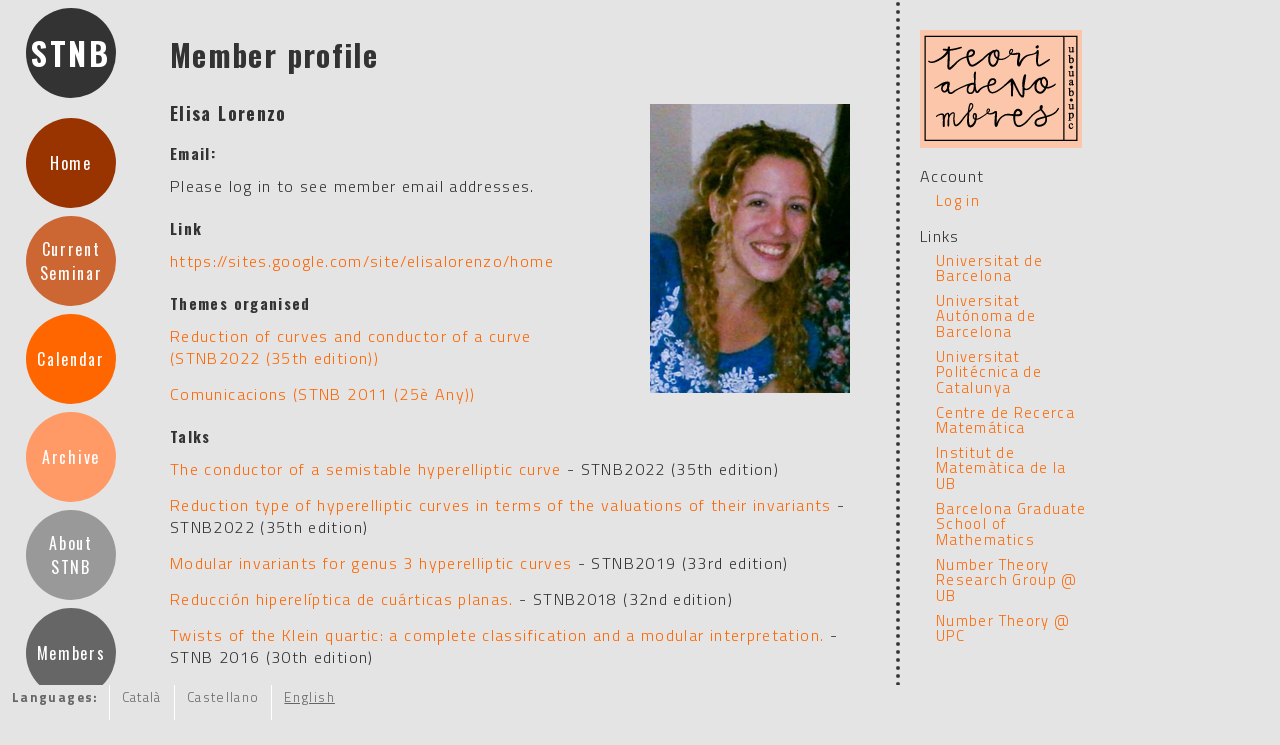

--- FILE ---
content_type: text/html; charset=utf-8
request_url: http://stnb.cat/en/membres/elisa-lorenzo/
body_size: 2610
content:






<html xmlns="http://www.w3.org/1999/xhtml" xml:lang="en" lang="en">
	<head>
		<meta charset="utf-8" />
		<title>STNB - Seminari de Teoria de Nombres de Barcelona - Member profile</title>
		<link href='http://fonts.googleapis.com/css?family=Titillium+Web:300,700|Oswald:400,700' rel='stylesheet' type='text/css'>
		<link rel="stylesheet" media="screen" type="text/css" href="/static/css/stnb-main.css" />
		<link rel="stylesheet" href="//maxcdn.bootstrapcdn.com/font-awesome/4.3.0/css/font-awesome.min.css"></link>
    <script type="text/javascript" src="/static//js/jquery-2.0.3.min.js"></script>
		
		<script type="text/javascript" src="http://cdn.mathjax.org/mathjax/latest/MathJax.js?config=TeX-AMS-MML_HTMLorMML">
			MathJax.Hub.Config({
			  tex2jax: {
			    inlineMath: [['$','$'], ['\\(','\\)']],
			    processEscapes: true
			  }
			});
		</script>
            <script type="text/javascript">
          var _gaq = _gaq || [];
          _gaq.push(['_setAccount', 'UA-36931377-1'],
                    ['_setDomainName', 'stnb.tk'],
                    ['_trackPageview']);
          (function() {
            var ga = document.createElement('script'); ga.type = 'text/javascript'; ga.async = true;
            ga.src = ('https:' == document.location.protocol ? 'https://ssl' : 'http://www') + '.google-analytics.com/ga.js';
            var s = document.getElementsByTagName('script')[0]; s.parentNode.insertBefore(ga, s);
          })();
        </script>
	</head>
	<body class="lleng-en">
		<div id="stnb-outer-wrap">
			<div id="navigation" class="main-block">

				<div id="site-titles">
					<h1 class="site-title"><a href="/en/">STNB</a></h1>
				</div>

				<div id="menu">
					<ul>
						<li><a class="inici" href="/en/">Home</a></li>
						<li><a class="seminari-actual" href="/en/seminaris/actual/">Current<br />Seminar</a></li>
						<li><a class="calendari" href="/en/calendari/">Calendar</a></li>
						<li><a class="arxiu" href="/en/arxiu/">Archive</a></li>
						<li><a class="sobre-stnb" href="/en/sobre-stnb/">About<br />STNB</a></li>
						<li><a class="miembres" href="/en/membres/">Members</a></li>
					</ul>
				</div>

			</div>

			<div class="content-wrap main-block">
				<div id="inner-content-wrap">
					<h2>Member profile</h2>
					
					
					
					
<div class="compte">
	
	<div class="compte-foto">
		
		<img src="/media/membres/fotos/fotoyo-thumbnail.png" alt="profile photo of Elisa Lorenzo" border="0" /> 
		
	</div>

	<h3>Elisa Lorenzo</h3>

	

	<h4>Email:</h4>

	<p>Please log in to see member email addresses.</p>

	
	<h4>Link</h4>

	<p><a href="https://sites.google.com/site/elisalorenzo/home">https://sites.google.com/site/elisalorenzo/home</a></p>
	

	

	

	
	<h4>Themes organised</h4>
	
	<p><a href="/en/seminaris/2022/temes/81/">Reduction of curves and conductor of a curve (STNB2022 (35th edition))</a></p>
	
	<p><a href="/en/seminaris/2011/temes/8/">Comunicacions (STNB 2011 (25è Any))</a></p>
	
	

	
	<h4>Talks</h4>
	
	<p><a href="/en/seminaris/2022/xerrades/509/">The conductor of a semistable hyperelliptic curve</a> - STNB2022 (35th edition)</p>
	
	<p><a href="/en/seminaris/2022/xerrades/513/">Reduction type of hyperelliptic curves in terms of the valuations of their invariants</a> - STNB2022 (35th edition)</p>
	
	<p><a href="/en/seminaris/2019/xerrades/438/">Modular invariants for genus 3 hyperelliptic curves</a> - STNB2019 (33rd edition)</p>
	
	<p><a href="/en/seminaris/2018/xerrades/399/">Reducción hiperelíptica de cuárticas planas.</a> - STNB2018 (32nd edition)</p>
	
	<p><a href="/en/seminaris/2016-1/xerrades/315/">Twists of the Klein quartic: a complete classification and a modular interpretation.</a> - STNB 2016 (30th edition)</p>
	
	<p><a href="/en/seminaris/2015-16/xerrades/305/">Construction of CM genus 3 curves: a survey and first results</a> - Barcelona Fall Workshop on Number Theory</p>
	
	<p><a href="/en/seminaris/2015/xerrades/282/">Bad reduction of genus 3 curves with complex multiplication</a> - STNB 2015 (29th year)</p>
	
	<p><a href="/en/seminaris/2014/xerrades/257/">Canonical models of modular curves 2</a> - STNB 2014 (28th year)</p>
	
	<p><a href="/en/seminaris/2013/xerrades/29/">El grup de Sato-Tate i la conjectura generalitzada de Sato-Tate</a> - STNB 2013 (27è Any)</p>
	
	<p><a href="/en/seminaris/2012/xerrades/16/">Distribuciones y grupos de Sato-Tate de los twists de la curva de Fermat</a> - STNB 2012 (26è Any)</p>
	
	<p><a href="/en/seminaris/2011/xerrades/41/">Twists de curvas de género 3 no hiperelípticas</a> - STNB 2011 (25è Any)</p>
	
	

	



</div>

				</div>
			</div>

			<div id="secondary-column">
				<!--<div id="search">
					<div class="outer">
						<input class="search-box" type="text" name="q" value="Search" />
					</div>
				</div>-->
				
				<div id="stnb-logo">
					<img src="/static/img/tnb-rectangle.png" alt="Teoria de Nombres de Barcelona" border="0" />
				</div>
				
				
				<div id="account" class="block">
					<div class="title">Account </div>
					<ul>
					
						<li><a href="/en/comptes/login/">Log in</a></li>
					
					</ul>
				</div>
				
				<div id="institution-links" class="block">
					<div class="title">Links</div>
					<ul>
						<li><a target="_blank" href="http://www.ub.edu/">Universitat de Barcelona</a></li>
						<li><a target="_blank" href="http://www.uab.es/">Universitat Aut&oacute;noma de Barcelona</a></li>
						<li><a target="_blank" href="http://www.upc.edu/">Universitat Polit&eacute;cnica de Catalunya</a></li>
						<li><a target="_blank" href="http://www.crm.es/">Centre de Recerca Matem&aacute;tica</a></li>
						<li><a target="_blank" href="http://www.imub.ub.es/">Institut de Matemàtica de la UB</a></li>
						<li><a target="_blank" href="http://www.bgsmath.cat/">Barcelona Graduate School of Mathematics</a></li>
						<li><a target="_blank" href="http://www.ub.edu/tn/">Number Theory Research Group @ UB</a></li>
						<li><a target="_blank" href="http://recerca.upc.edu/tn/">Number Theory @ UPC</a></li>
					</ul>
				</div>
			</div>

			<div id="language-chooser">
				<div class="title">Languages:</div>
				<ul>
					<li><a class="llengua ca" href="/setlang/?language=ca&next=">Català</a></li>
					<li><a class="llengua es" href="/setlang/?language=es&next=">Castellano</a></li>
					<li><a class="llengua en current" href="/setlang/?language=en&next=">English</a></li>
				</ul>
			</div>
			
			<div id="footer">
        Copyright STNB 2026, some rights reserved.
			</div>
		</div>
	</body>
</html>


--- FILE ---
content_type: text/css
request_url: http://stnb.cat/static/css/stnb-main.css
body_size: 9442
content:
/* **** BEGIN: Reset **** */

html, body, div, span, applet, object, iframe,
h1, h2, h3, h4, h5, h6, p, blockquote, pre,
a, abbr, acronym, address, big, cite, code,
del, dfn, em, img, ins, kbd, q, s, samp,
small, strike, strong, sub, sup, tt, var,
b, u, i, center,
dl, dt, dd, ol, ul, li,
fieldset, form, label, legend,
table, caption, tbody, tfoot, thead, tr, th, td,
article, aside, canvas, details, embed, 
figure, figcaption, footer, header, hgroup, 
menu, nav, output, ruby, section, summary,
time, mark, audio, video {
	margin: 0;
	padding: 0;
	border: 0;
	font-size: 100%;
	font: inherit;
	vertical-align: baseline;
}
/* HTML5 display-role reset for older browsers */
article, aside, details, figcaption, figure, 
footer, header, hgroup, menu, nav, section {
	display: block;
}
body {
	line-height: 1;
}
ol, ul {
	list-style: none;
}
blockquote, q {
	quotes: none;
}
blockquote:before, blockquote:after,
q:before, q:after {
	content: '';
	content: none;
}
table {
	border-collapse: collapse;
	border-spacing: 0;
}

/* **** END: Reset **** */

/* **** BEGIN: Outer level **** */

body  {
	color: #333;
	background: #e4e4e5 url(../img/background-dot.png) repeat-y 0 0;
}

body,
form input,
form select,
form textarea  {
	font-family: 'Titillium Web', sans-serif;
	font-size: 12pt;
	letter-spacing: 0.085em;
}

#stnb-outer-wrap  {
	position: relative;
	width: 1110px;	
}

#stnb-outer-wrap .main-block  {
	float: left;
}

#navigation  {
	width: 150px;
}

.content-wrap  {
	width: 680px;
	margin: 30px 20px 20px 20px;
	padding: 0 40px 0 0;
}

#secondary-column  {
	width: 170px;
	float: left;
	margin: 30px 20px 20px 10px;
}


/* **** END: Outer level **** */

/* **** BEGIN: Titles **** */

/*#site-titles  {
	width: 220px;
	background: none #5f5f5f;
}*/

#site-titles h1, #site-titles .year, #menu li, .content-wrap h2  {
	font-family: 'Oswald', sans-serif;
}

#site-titles h1, #site-titles .year  {
	letter-spacing: 0.085em;
	font-size: 24pt;

	display: table;
	margin: 8px 8px 8px 26px;
}

#site-titles h1 a, #site-titles .year a {
/*	color: #232323;
	font-size: 58pt;
	font-weight: bold;
	text-align: center;*/
	display: block;
	width: 90px;
	height: 90px;
	
	border-radius: 50%;
	background: #425716 none;
	color: #fff;
	text-decoration: none;
	font-weight: bold;
	
	display: table-cell;
	vertical-align: middle;
	text-align: center;
}

#site-titles h1 a  {
/*	font-size: 22pt;*/
	background-color: #333;
}

#site-titles .year a  {
/*	font-size: 22pt;*/
	background-color: #1e660e;
}

#site-titles .active-year  {
	color: #f26813;
}

.content-wrap h2, .content-wrap h3, .content-wrap h4  {
	font-family: "Oswald";
	font-weight: 700;
	color: #333;
}

.content-wrap h2  {
	font-size: 30px;
	margin: 10px 0 30px 0;
}

.content-wrap h3  {
	font-size: 18px;
	margin: 34px 0 16px 0;
}

.content-wrap h4  {
	font-size: 15px;
	margin: 24px 0 14px 0;
}


/* **** END: Titles **** */

/* **** BEGIN: Links **** */

.content-wrap a, #secondary-column a  {
	color: #ff6600;
	text-decoration: none;
}

.content-wrap a:hover, #secondary-column a:hover  {
	/*color: #6B7627;*/
	text-decoration: underline;
}

/* **** END: Links **** */

/* **** BEGIN: Navigation **** */

#menu ul  {
	margin-top: 20px;
}

#menu li  {
	letter-spacing: 0.105em;
	font-size: 12pt;
	line-height: 18pt;

	list-style: none;
	display: table;
	margin: 8px 8px 8px 26px;
}

#menu li a  {
	width: 90px;
	height: 90px;
	
	border-radius: 50%;
	background: #425716 none;
	color: #fff;
	text-decoration: none;
	
	display: table-cell;
	vertical-align: middle;
	text-align: center;
}

#menu .inici  {
	background-color: #993300;
}

#menu .seminari-actual  {
	background-color: #cc6633;
}

#menu .calendari  {
	background-color: #ff6600;
}

#menu .arxiu  {
	background-color: #ff9966;
	/*background-color: #4b8f95;*/
}

#menu .sobre-stnb  {
	background-color: #999999;
}

#menu .miembres  {
	background-color: #666666;
}

/* Language specific tweeks */
.lleng-es #menu .arxiu-seminaris  {
	font-size: 80%;
}

/* **** END: Navigation **** */

/* **** BEGIN: Secondary Column **** */

#search .outer  {
	width: 140px;
	
	height: 20px;
	border-radius: 10px;
	background: #fff none;
	
	padding: 0 10px 0 10px;
}

#search .search-box  {
	width: 130px;
	border: none;
	background: transparent none;
	color: #999;
}

#secondary-column .block  {
	margin: 20px 0 20px 0;
}

#secondary-column .block li  {
	margin: 8px 0 8px 16px;
}

#secondary-column .block li a  {
	font-size: 11pt;
/*	text-decoration: none;
	color: #666;*/
}

/*#institution-links li a:hover  {
	text-decoration: underline;
}*/

/* **** END: Secondary Column **** */

/* **** BEGIN: Languages **** */

#language-chooser  {
	position: fixed;
	bottom: 0;
	left: 0;
	
	width: 100%;
	background: #e4e4e5 none;
	font-size: 10pt;
}

#language-chooser .title, #language-chooser li  {
	float: left;
	padding: 6px 2px 16px 12px;

	color: #666;
}

#language-chooser .title  {
	font-weight: 700;
}

#language-chooser li  {
	float: left;
	margin: 0 2px 0 8px;
	border-left: 1px solid #fff;
}

#language-chooser li a  {
	text-decoration: none;
	color: #666;
}

#language-chooser li a:hover, #language-chooser li a.current  {
	text-decoration: underline;
}

/* **** END: Languages **** */

/* **** BEGIN: Footer **** */

#footer  {
	clear: both;
	padding: 40px 0 40px 0;
	
	color:  #666;
	font-size: 10pt;
	text-align: center;
}

/* **** END: Footer **** */

/* **** BEGIN: Main Content **** */

.content-wrap .microalertes  {
	background: #cc6633 none;
	padding: 8px 4px 8px 4px;
	margin: 10px 0 20px 0;
	border-radius: 16px;
	
	text-align: center;
}

.content-wrap p {
	margin: 10px 0 6px 0;
	line-height: 1.4;
}

.content-wrap strong  {
  font-weight: 700;
}

.content-wrap .extended-text p {
	margin: 20px 0 20px 0;
}

.content-wrap li  {
	margin: 14px 0 14px 0;
	font-size: 16px;
	line-height: 21px;
}

.content-wrap li a.titol, .content-wrap .dia-items .titol  {
	color: #333;
}

.content-wrap li .icons-xerrada  {
	width: 44px;;
	display: inline-block;
}

.content-wrap ol  {
	list-style: decimal;
	padding-left: 40px;
}

.content-wrap em  {
	font-style: italic;
}

.content-wrap .noticies  {
	
}

.content-wrap .noticia h3  {
	margin-bottom: 6px;
}

.content-wrap .noticia .data  {
	color: #333;
	font-size: 11px;
}

.content-wrap .noticia .descripcio  {
	margin: 10px 0 18px 0;
	line-height: 16pt;
}

.content-wrap .noticia .descripcio li  {
	margin: 6px 0 6px 0;
}

.content-wrap .noticia .descripcio ul  {
	list-style: disc;
	padding-left: 40px;
}

.content-wrap .pagina-plana p  {
  margin: 10px 0 18px 0;
}

/* **** END: Main Content **** */


/* ******** SPECIFIC PAGES ******** */

/* **** BEGIN: Login/Logout **** */

.compte p, .camp-compte  {
	margin: 14px 0 14px 0;
}

.registre input#id_cognoms, .registre input#id_email  {
	margin-bottom: 28px;
}

.compte p label, .compte p input, .camp-compte label, .camp-login input  {
	display: block;
}

.compte p label, .camp-compte label  {
	font-size: 10.5pt;
}

.compte p input, .camp-compte input  {
	margin: 4px 0 4px 0;
	
	width: 340px;
	height: 28px;
	
	font-size: 13pt;
}

.compte p input[type=file]  {
	font-size: 12pt;
}

.compte p input.year-field  {
	width: 80px;
}

.compte .submit input  {
/*	width: 60px;*/
	margin-top: 16px;
	height: 40px;
	
	font-size: 14pt;
}

.compte .compte-foto  {
	float: right;
	margin: 0 0 40px 40px;
}

.compte .errorlist, .compte-errors  {
	color: #A94F0D;
}

.content-wrap .compte .edit  {
	margin-top: 26px;
}

.content-wrap .back-link  {
	margin-top: 30px;
}

.content-wrap .temes .organitzadors  {
	font-size: 11pt;
}

/* **** END: Login/Logout **** */

/* **** BEGIN: Member pages **** */

.membre-llista .membre  {
	padding: 20px 0 30px 0;
	clear: left;
}

.membre-llista .membre-info, .membre-llista .membre-foto  {
	float: left;
}

.membre-llista .membre-foto .membre-sense-foto  {
	width: 100px;
	height: 100px;
	border: 1px dashed #999;
}

.membre-llista .membre-info  {
	margin-left: 20px;
}

.content-wrap .membre-llista .membre-info h4  {
	margin: 8px 0 8px 0;
}

.content-wrap .membre-llista .membre-info p  {
	margin: 4px 0 4px 0;
}

/* **** END: Member pages **** */

/* **** BEGIN: Forms **** */

.actualitzar label,
.actualitzar input[type="submit"],
.actualitzar input[type="file"],
.actualitzar input[type="checkbox"]  {
	display: inline;
}

.actualitzar input,
.actualitzar select,
.actualitzar textarea  {
	display: block;
}

.actualitzar p,
.actualitzar label  {
	font-size: 10.5pt;
}

.actualitzar input,
.actualitzar select,
.actualitzar a,
.actualitzar textarea  {
	font-size: 12pt;
}


.actualitzar textarea  {
	width: 582px;
	height: 294px;
}

/* **** END: Forms **** */

/* **** BEGIN: Form language select **** */

#llengua-formulari a li  {
	float: left;
	width: 90px;
	height: 18px;
	padding-top: 2px;
	margin: 4px 2px 16px 0;
	text-align: center;
	font-size: 90%;
	color: #fff;
	background: none #f60;
}

#llengua-formulari a:hover li  {
	background-color: #c63;
}

#llengua-formulari a.actiu li  {
	background-color: #930;
}

#llengua-formulari li.left  {
	border-top-left-radius: 11px;
	border-bottom-left-radius:  11px;
}

#llengua-formulari li.middle  {
}

#llengua-formulari li.right  {
	border-top-right-radius: 11px;
	border-bottom-right-radius:  11px;
}

body.multillengua form  {
	clear: left;
}

.membre-actualitzar form  {
	clear: left;
}

/* **** END: Form language select **** */


#survey .sbody, .squestioninput table th, .squestioninput table td  {
	background-color: transparent;
}
